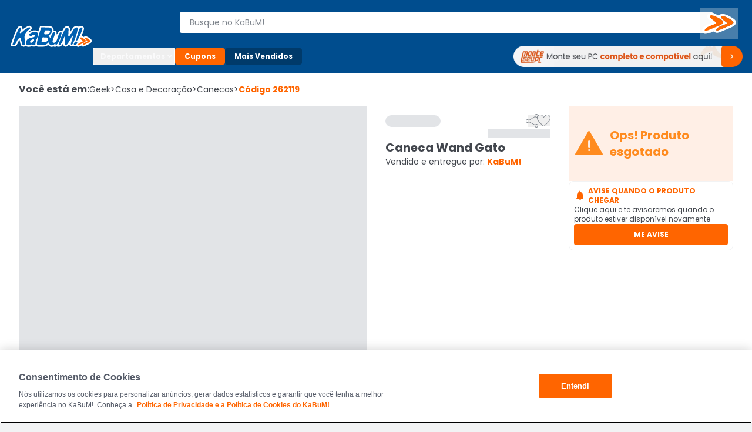

--- FILE ---
content_type: text/html; charset=utf-8
request_url: https://www.kabum.com.br/produto/262119/caneca-wand-gato
body_size: 15714
content:
<!DOCTYPE html><html lang="pt-br"><head><link rel="preload" as="style" href="https://static.kabum.com.br/conteudo/temas/001/header2.0/banner_monte_seu_pc.png" fetchPriority="high"/><meta charSet="utf-8"/><meta name="viewport" content="width=device-width, initial-scale=1.0"/><title>Caneca Wand Gato</title><meta name="title" content="Caneca Wand Gato"/><meta name="description" content="Material: Cerâmicabr Impresso em alta definiçobr  No sai ao lavarbr  Pode ser levado ao microondas e lavalouçasbr  Capacidade: 325 mlbr br Obs: As"/><meta property="og:url" content="false"/><meta property="og:type" content="website"/><meta property="og:title" content="Caneca Wand Gato"/><meta property="og:description" content="Material: Cerâmicabr Impresso em alta definiçobr  No sai ao lavarbr  Pode ser levado ao microondas e lavalouçasbr  Capacidade: 325 mlbr br Obs: As"/><meta property="og:image" content="https://images.kabum.com.br/produtos/fotos/sync_mirakl/262119/medium/Caneca-Wand-Gato_1740571999.jpg"/><meta name="twitter:card" content="summary_large_image"/><meta property="twitter:domain" content="www.kabum.com.br"/><meta name="twitter:url" content="false"/><meta name="twitter:title" content="Caneca Wand Gato"/><meta name="twitter:description" content="Material: Cerâmicabr Impresso em alta definiçobr  No sai ao lavarbr  Pode ser levado ao microondas e lavalouçasbr  Capacidade: 325 mlbr br Obs: As"/><meta name="twitter:site" content="@kabumcombr"/><meta name="twitter:image" content="https://images.kabum.com.br/produtos/fotos/sync_mirakl/262119/medium/Caneca-Wand-Gato_1740571999.jpg"/><link rel="canonical" href="https://www.kabum.com.br/produto/262119/caneca-wand-gato"/><script type="application/ld+json">{
  "@context": "https://schema.org",
  "@type": "Product",
  "@id": "https://www.kabum.com.br/produto/262119",
  "name": "Caneca Wand Gato",
  "image": "https://images9.kabum.com.br/produtos/fotos/sync_mirakl/262119/large/Caneca-Wand-Gato_1740571999.jpg",
  "description": "Material: Cerâmica-Impressão em alta definição- Não sai ao lavar- Pode ser levado ao micro-ondas e lava-louças.- Capacidade: 325 mlObs.: As cores podem sofrer variações de acordo com o tipo, configuração e resolução do seu monitor.",
  "sku": "262119",
  "brand": {
    "@type": "Brand",
    "name": "Outros"
  },
  "offers": {
    "@type": "Offer",
    "url": "https://www.kabum.com.br/produto/262119/caneca-wand-gato",
    "priceCurrency": "BRL",
    "price": 22.88,
    "availability": "https://schema.org/OutOfStock"
  }
}</script><meta name="next-head-count" content="20"/><link rel="preconnect" href="https://dev.visualwebsiteoptimizer.com"/><link rel="preconnect" href="https://themes.kabum.com.br"/><link rel="dns-prefetch" href="https://themes.kabum.com.br"/><link rel="preconnect" href="https://static.kabum.com.br"/><link rel="dns-prefetch" href="https://static.kabum.com.br"/><link rel="shortcut icon" href="https://static.kabum.com.br/conteudo/favicon/favicon.ico"/><meta charSet="utf-8"/><meta http-equiv="Content-Type" content="text/html"/><meta name="language" content="pt-br"/><meta name="resource-type" content="document"/><meta name="revisit-after" content="1"/><meta name="distribution" content="Global"/><meta name="rating" content="General"/><meta name="author" content="KaBuM! | Maior E-commerce de Tecnologia e Games da América Latina"/><meta name="keywords" content="kabum, kabum loja, loja online, kabum referencias, kabum opinioes, kabum alguem ja comprou, kabum é boa, kabum seguro, kabum é confiavel, kabum.com.br, www.kabum.com.br, informatica, loja on-line, hardware"/><meta name="msvalidate.01" content="7869C68B5FA3025DA1BC53D472E4E66F"/><meta name="theme-color" content="#0060b1ff"/><meta name="apple-mobile-web-app-status-bar-style" content="#0060b1ff"/><link rel="preload" href="/core/_next/static/media/eafabf029ad39a43-s.p.woff2" as="font" type="font/woff2" crossorigin="anonymous" data-next-font="size-adjust"/><link rel="preload" href="/core/_next/static/media/8888a3826f4a3af4-s.p.woff2" as="font" type="font/woff2" crossorigin="anonymous" data-next-font="size-adjust"/><link rel="preload" href="/core/_next/static/media/0484562807a97172-s.p.woff2" as="font" type="font/woff2" crossorigin="anonymous" data-next-font="size-adjust"/><link rel="preload" href="/core/_next/static/media/b957ea75a84b6ea7-s.p.woff2" as="font" type="font/woff2" crossorigin="anonymous" data-next-font="size-adjust"/><link rel="preload" href="/core/_next/static/media/7db6c35d839a711c-s.p.woff2" as="font" type="font/woff2" crossorigin="anonymous" data-next-font="size-adjust"/><script id="vwoCode" data-nscript="beforeInteractive">window._vwo_code || (function() {
              var account_id=833870,
              version=2.0,
              settings_tolerance=2000,
              hide_element='body',
              hide_element_style = 'opacity:0 !important;filter:alpha(opacity=0) !important;background:none !important',
              /* DO NOT EDIT BELOW THIS LINE */
              f=false,w=window,d=document,v=d.querySelector('#vwoCode'),cK='_vwo_'+account_id+'_settings',cc={};try{var c=JSON.parse(localStorage.getItem('_vwo_'+account_id+'_config'));cc=c&&typeof c==='object'?c:{}}catch(e){}var stT=cc.stT==='session'?w.sessionStorage:w.localStorage;code={use_existing_jquery:function(){return typeof use_existing_jquery!=='undefined'?use_existing_jquery:undefined},library_tolerance:function(){return typeof library_tolerance!=='undefined'?library_tolerance:undefined},settings_tolerance:function(){return cc.sT||settings_tolerance},hide_element_style:function(){return'{'+(cc.hES||hide_element_style)+'}'},hide_element:function(){return typeof cc.hE==='string'?cc.hE:hide_element},getVersion:function(){return version},finish:function(){if(!f){f=true;var e=d.getElementById('_vis_opt_path_hides');if(e)e.parentNode.removeChild(e)}},finished:function(){return f},load:function(e){var t=this.getSettings(),n=d.createElement('script'),i=this;if(t){n.textContent=t;d.getElementsByTagName('head')[0].appendChild(n);if(!w.VWO||VWO.caE){stT.removeItem(cK);i.load(e)}}else{n.fetchPriority='high';n.src=e;n.type='text/javascript';n.onerror=function(){_vwo_code.finish()};d.getElementsByTagName('head')[0].appendChild(n)}},getSettings:function(){try{var e=stT.getItem(cK);if(!e){return}e=JSON.parse(e);if(Date.now()>e.e){stT.removeItem(cK);return}return e.s}catch(e){return}},init:function(){if(d.URL.indexOf('__vwo_disable__')>-1)return;var e=this.settings_tolerance();w._vwo_settings_timer=setTimeout(function(){_vwo_code.finish();stT.removeItem(cK)},e);var t=d.currentScript,n=d.createElement('style'),i=this.hide_element(),r=t&&!t.async&&i?i+this.hide_element_style():'',c=d.getElementsByTagName('head')[0];n.setAttribute('id','_vis_opt_path_hides');v&&n.setAttribute('nonce',v.nonce);n.setAttribute('type','text/css');if(n.styleSheet)n.styleSheet.cssText=r;else n.appendChild(d.createTextNode(r));c.appendChild(n);this.load('https://dev.visualwebsiteoptimizer.com/j.php?a='+account_id+'&u='+encodeURIComponent(d.URL)+'&vn='+version)}};w._vwo_code=code;code.init();})();</script><script id="gtm-datalayer" data-nscript="beforeInteractive">window.dataLayer = window.dataLayer || []</script><link rel="preload" href="/core/_next/static/css/c3cad44336a8cbae.css" as="style"/><link rel="stylesheet" href="/core/_next/static/css/c3cad44336a8cbae.css" data-n-g=""/><link rel="preload" href="/core/_next/static/css/4d6b1e618289a039.css" as="style"/><link rel="stylesheet" href="/core/_next/static/css/4d6b1e618289a039.css" data-n-p=""/><noscript data-n-css=""></noscript><script defer="" nomodule="" src="/core/_next/static/chunks/polyfills-42372ed130431b0a.js"></script><script src="/core/_next/static/chunks/webpack-c8ce3cc49e36da3b.js" defer=""></script><script src="/core/_next/static/chunks/framework-170ad79b54905cef.js" defer=""></script><script src="/core/_next/static/chunks/main-1b6a398cea2f0fa2.js" defer=""></script><script src="/core/_next/static/chunks/pages/_app-a03e951b39ed28d1.js" defer=""></script><script src="/core/_next/static/chunks/9332-4bfc11df2a7dc50c.js" defer=""></script><script src="/core/_next/static/chunks/5675-9951c62ea536cd03.js" defer=""></script><script src="/core/_next/static/chunks/1801-44bda867d5944668.js" defer=""></script><script src="/core/_next/static/chunks/5514-9284a1e168e12f85.js" defer=""></script><script src="/core/_next/static/chunks/1824-d3fa1203542448ea.js" defer=""></script><script src="/core/_next/static/chunks/474-3fbea47711f8b2f4.js" defer=""></script><script src="/core/_next/static/chunks/pages/produto/%5B...slug%5D-f846a10208d855be.js" defer=""></script><script src="/core/_next/static/AvG4WaAfAjqT7xlcTxHbz/_buildManifest.js" defer=""></script><script src="/core/_next/static/AvG4WaAfAjqT7xlcTxHbz/_ssgManifest.js" defer=""></script><style data-styled="" data-styled-version="5.3.1">.esSgGS{background-color:#ffffffff;color:#004d8eff;border:2px solid #4d90c8ff;padding:0.5rem 1rem;font-size:1rem;line-height:1.5rem;font-weight:400;position:absolute;left:-62.4375rem;top:auto;overflow:hidden;height:0.0625rem;z-index:-999;outline:none;font-family:Arial,sans-serif !important;}/*!sc*/
.esSgGS:focus,.esSgGS:active{left:0rem;top:0rem;height:auto;overflow:auto;z-index:9999;}/*!sc*/
@media (min-width:600px){.esSgGS{font-size:1.25rem;line-height:1.875rem;font-weight:400;padding:0.625rem 1.625rem;}.esSgGS:focus,.esSgGS:active{left:3.75rem;top:1.875rem;}}/*!sc*/
data-styled.g1[id="sc-bdfBQB"]{content:"esSgGS,"}/*!sc*/
#__next,#font-container{display:-webkit-box;display:-webkit-flex;display:-ms-flexbox;display:flex;-webkit-flex-direction:column;-ms-flex-direction:column;flex-direction:column;-webkit-box-pack:justify;-webkit-justify-content:space-between;-ms-flex-pack:justify;justify-content:space-between;min-height:100vh;}/*!sc*/
body,html{padding:0px !important;-webkit-scroll-behavior:smooth;-moz-scroll-behavior:smooth;-ms-scroll-behavior:smooth;scroll-behavior:smooth;}/*!sc*/
body input::-webkit-outer-spin-button,html input::-webkit-outer-spin-button,body input::-webkit-inner-spin-button,html input::-webkit-inner-spin-button{-webkit-appearance:none;margin:0;}/*!sc*/
body input[type=number],html input[type=number]{-moz-appearance:textfield;}/*!sc*/
main{-webkit-transition:all 250ms linear;transition:all 250ms linear;}/*!sc*/
:root{--background-principal:#F2F3F4;--text-grey:#42464D;--text-grey-mid:#565C69;--text-grey-weak:#7F858D;--filter-text:#3F3B3B;--orange-strong:#E35214;--orange-text:#FC6B0F;--orange-weak:#FF6500;--white:#FFFFFF;--white-weak:#F5F5F5;--blue:#0060b1;--green:#2DC26E;--green-text:#1F9050;--red:#E72626;--grey-trash-icon:#B6BBC2;--grey-line:#DEE0E4;}/*!sc*/
body{background:var(--background-principal);}/*!sc*/
button,a{cursor:pointer;}/*!sc*/
*{margin:0;padding:0;border:none;list-style:none;box-sizing:border-box;font-family:inherit;font-size:16px;}/*!sc*/
#seloEconfy img.compreConfieImg{height:60px !important;width:57px !important;}/*!sc*/
.svelte-1tbswcw{font-size:12px;}/*!sc*/
.ReactModal__Overlay--after-open{z-index:9999 !important;}/*!sc*/
.btn-loading{position:relative;}/*!sc*/
.btn-loading:before{content:"";width:22px;height:22px;background:transparent;border:2px solid #ffffff55;border-top-color:#fff;border-radius:50%;margin-right:0.5rem;-webkit-animation:spin 0.6s linear infinite;animation:spin 0.6s linear infinite;}/*!sc*/
.btn-loading.btn-sh:disabled{cursor:not-allowed;}/*!sc*/
.btn-loading svg{display:none;}/*!sc*/
data-styled.g145[id="sc-global-hPSbvJ1"]{content:"sc-global-hPSbvJ1,"}/*!sc*/
.fNcwzE{width:100%;display:-webkit-box;display:-webkit-flex;display:-ms-flexbox;display:flex;-webkit-flex-direction:column;-ms-flex-direction:column;flex-direction:column;gap:0.5rem;margin-top:0.5rem;}/*!sc*/
@media (min-width:600px){.fNcwzE{gap:1rem;margin-top:1rem;}}/*!sc*/
@media (min-width:1024px){.fNcwzE{gap:2rem;margin-top:2rem;}}/*!sc*/
.fNcwzE > section{width:100%;background-color:#ffffffff;}/*!sc*/
data-styled.g186[id="sc-75806410-2"]{content:"fNcwzE,"}/*!sc*/
.bkkRJp{display:-webkit-box;display:-webkit-flex;display:-ms-flexbox;display:flex;-webkit-flex-direction:column;-ms-flex-direction:column;flex-direction:column;-webkit-align-items:center;-webkit-box-align:center;-ms-flex-align:center;align-items:center;width:100%;}/*!sc*/
data-styled.g222[id="sc-a2725cb0-0"]{content:"bkkRJp,"}/*!sc*/
.gAgogq{width:100%;padding:2rem 0;}/*!sc*/
data-styled.g223[id="sc-a2725cb0-1"]{content:"gAgogq,"}/*!sc*/
.fKlgSD{display:-webkit-box;display:-webkit-flex;display:-ms-flexbox;display:flex;-webkit-box-pack:start;-webkit-justify-content:start;-ms-flex-pack:start;justify-content:start;-webkit-flex-direction:column;-ms-flex-direction:column;flex-direction:column;}/*!sc*/
data-styled.g224[id="sc-a2725cb0-2"]{content:"fKlgSD,"}/*!sc*/
.hDDvDf{width:100%;height:1rem;}/*!sc*/
data-styled.g225[id="sc-a2725cb0-3"]{content:"hDDvDf,"}/*!sc*/
.Edodq{overflow:hidden;display:-webkit-box;display:-webkit-flex;display:-ms-flexbox;display:flex;-webkit-align-items:center;-webkit-box-align:center;-ms-flex-align:center;align-items:center;-webkit-box-pack:start;-webkit-justify-content:flex-start;-ms-flex-pack:start;justify-content:flex-start;}/*!sc*/
.Edodq > span{display:grid;grid-template-columns:repeat(5,13.375rem);gap:1.5rem;margin-top:2rem;}/*!sc*/
data-styled.g226[id="sc-a2725cb0-4"]{content:"Edodq,"}/*!sc*/
</style></head><body><noscript><iframe title="Google Tag Manager" src="https://www.googletagmanager.com/ns.html?id=GTM-W3L5TR8" height="0" width="0" style="display:none;visibility:hidden"></iframe></noscript><div id="__next"><div id="font-container" class="__className_d0ca09" style="display:unset"><a href="#main-content" class="sc-bdfBQB esSgGS">Ir para o contéudo principal</a><a href="#footer" class="sc-bdfBQB esSgGS">Ir para o rodapé</a><div id="header-container" style="display:unset"><div id="div-trigger-scroll"></div><header class="w-full sticky top-0 left-0 right-0 z-[9999] bg-primary-600 undefined"><div class="w-full mx-auto py-2 px-8 flex flex-col gap-2 max-w-[1920px] desktop:py-4 desktop:px-16 desktop:flex-row desktop:items-center desktop:gap-20 bg-primary-600"><div class="w-full items-center grid gap-4 grid-rows-[1fr] grid-cols-[1fr,auto,1fr] desktop:grid-cols-[0fr,1fr,0fr] desktop:w-[142px] desktop:min-w-[142px] desktop:gap-0"><div class="desktop:hidden flex items-center gap-4 mt-6"><button type="button"><span class="material-symbols text-3xl text-black-300 cursor-pointer" translate="no" id="menuHamburguer" title="Menu" aria-hidden="true"></span></button></div><div class="w-full desktop:w-[142px]"><a href="/" aria-label="Página inicial KaBuM!" class="w-[106px] desktop:w-full desktop:h-max cursor-pointer" id="logoKabumHeader"><img class="w-[106px] desktop:w-full" src="https://static.kabum.com.br/conteudo/icons/logo.svg" alt="Logo Kabum"/></a></div><div class="desktop:hidden flex items-center justify-end mr-12"><button type="button" class="flex justify-center items-center size-[2.25rem]" aria-label="Abrir opções de acessibilidade" aria-haspopup="dialog" aria-expanded="false" aria-controls="radix-:Rf6id6:" data-state="closed"><span class="material-symbols text-2xl text-white-500" translate="no" aria-hidden="true" title="Acessibilidade"></span></button><a id="linkCarrinhoHeaderMobile" title="Carrinho" href="/carrinho" class="flex items-center justify-center w-32 h-32"><span class="material-symbols text-2xl text-white-500" style="font-variation-settings:&quot;FILL&quot; 1" translate="no" aria-hidden="true"></span></a></div></div><div class="w-full"><div class="flex gap-16"><div class="flex flex-col desktopLarge:gap-4 desktop:gap-6 desktop:flex-row-reverse desktop:items-center desktop:justify-end w-full"><div class="flex w-full p-8"><div class="hidden w-40"><button type="button"><span class="material-symbols text-3xl text-black-300 cursor-pointer" translate="no" id="menuHamburguer" title="Menu" aria-hidden="true"></span></button></div><div class="w-full desktop:my-8"><form action="/busca" method="GET"><div class="relative mb-2 w-full desktop:w-[calc(100%-2rem)] desktop:mb-0 desktopLarge:pl-4"><label for="inputBusca"><span class="sr-only">Buscar produtos</span><div class="relative"><span class="material-symbols absolute z-20 text-lg text-black-600 left-8 top-1/2 -translate-y-1/2 desktop:!hidden" translate="no" aria-hidden="true"></span><input aria-activedescendant="" aria-autocomplete="list" aria-controls="downshift-:R2aqid6:-menu" aria-expanded="false" aria-labelledby="downshift-:R2aqid6:-label" autoComplete="off" id="inputBusca" role="combobox" data-testid="searchbar-search-input" class="w-full h-[2.25rem] py-12 pl-32 pr-32 desktop:pr-64 desktop:pl-16 bg-white-500 text-black-800 rounded-4 text-sm
                 placeholder:text-black-600 desktop:rounded-l-4 desktop:rounded-r-24 border z-10
                   border-solid border-white-500 focus:border-secondary-500 outline-none relative" placeholder="Busque no KaBuM!" name="query" value=""/></div></label><div class="absolute top-0 right-0 size-[2.25rem] z-20 flex items-center w-max"><button class="relative size-[2.25rem] disabled:cursor-not-allowed hidden
                 desktop:size-max desktop:-right-32 desktop:top-[1px] desktop:block" type="submit" disabled="" data-testid="buttonBuscaKabum"><span class="sr-only">Buscar</span><svg width="64" height="53" viewBox="0 0 64 53" fill="none" xmlns="http://www.w3.org/2000/svg"><path fill-rule="evenodd" clip-rule="evenodd" d="M19.364 13.0956C19.4808 13.0956 19.5992 13.097 19.7224 13.0996C24.044 13.2586 34.6072 19.3026 37.68 22.0063C43.3456 26.9373 30.3816 31.3111 26.0608 33.1396C22.892 34.4122 14.3448 38.2289 9.64 39.7401C9.272 39.8487 8.9472 39.9044 8.6696 39.9044C7.932 39.9044 7.5272 39.5155 7.5272 38.7066C7.1432 31.3906 30.3824 28.4478 26.5408 25.1876C25.2112 23.536 8.8584 13.097 19.36 13.0963H19.364M38.1832 14.4471C38.2992 14.4471 38.4208 14.4485 38.544 14.4511C42.4816 14.5306 52.276 20.1771 55.1568 22.7218C60.4384 27.2546 48.4344 31.3104 44.4016 32.9011C41.5208 34.1737 33.5504 37.6724 29.2288 39.0246C28.876 39.1365 28.5704 39.1922 28.3096 39.1922C27.6472 39.1922 27.2808 38.8351 27.212 38.1501C26.924 31.3906 48.3384 28.6074 44.8816 25.5851C43.648 24.0918 28.5368 14.4478 38.1832 14.4478M19.364 9.45322H19.36C17.788 9.45322 16.488 9.6301 15.3856 9.99249C13.7296 10.5371 12.4832 11.5388 11.8752 12.8121C11.1736 14.2822 11.3544 15.9066 12.412 17.6417C12.9792 18.5719 13.8192 19.5742 14.9808 20.7071C16.7296 22.4124 18.9616 24.164 20.6792 25.4976C19.9384 25.7951 19.1152 26.1105 18.26 26.4371C15.252 27.5872 11.8424 28.8903 9.0424 30.5512C4.9904 32.9554 3.0016 35.7273 3.1288 38.7914C3.1528 40.3045 3.8304 41.3142 4.4 41.8978C5.4224 42.9459 6.9784 43.5468 8.6696 43.5468C9.4504 43.5468 10.2744 43.4203 11.1184 43.1705L11.1744 43.1539L11.2296 43.136C14.4 42.1178 19.0384 40.1886 22.844 38.5774C23.1624 41.0902 25.3912 42.8339 28.3104 42.8339C29.1104 42.8339 29.9472 42.6968 30.7984 42.4272C33.9408 41.4427 39.1832 39.3326 46.3808 36.1553C46.6472 36.0506 46.9544 35.9333 47.304 35.7995C49.1632 35.0873 51.9736 34.0101 54.4424 32.6798C58.1528 30.6804 60.2144 28.5657 60.7448 26.2158C60.9944 25.1121 60.8912 24.013 60.4392 22.9483C60.0256 21.9745 59.3208 21.0543 58.3456 20.2122C56.5896 18.6679 53.1656 16.4638 49.6088 14.5896C47.6648 13.5654 45.8592 12.7319 44.2408 12.1132C42.0328 11.2685 40.2056 10.8425 38.6552 10.8107C38.4968 10.8074 38.3376 10.8054 38.184 10.8054C36.6968 10.8054 35.4616 10.9743 34.4072 11.3221C33.0824 11.7587 32.0264 12.4974 31.3632 13.4388C29.3424 12.3854 27.4608 11.5229 25.768 10.8743C23.4448 9.98322 21.5312 9.52145 19.9184 9.46183L19.8768 9.4605H19.8352C19.6728 9.45587 19.5184 9.45454 19.364 9.45454V9.45322Z" fill="white"></path><path fill-rule="evenodd" clip-rule="evenodd" d="M37.68 22.0063C34.6072 19.3026 24.044 13.2586 19.7224 13.0996C19.5992 13.097 19.4808 13.0956 19.364 13.0956H19.36C8.8584 13.097 25.2112 23.536 26.5408 25.1869C30.3816 28.4477 7.1432 31.3899 7.5272 38.7059C7.5272 39.5148 7.9328 39.9037 8.6696 39.9037C8.9472 39.9037 9.272 39.8487 9.64 39.7394C14.3456 38.2282 22.892 34.4116 26.0608 33.1389C30.3824 31.3097 43.3464 26.9359 37.68 22.0056V22.0063ZM55.1568 22.7224C52.276 20.1778 42.4808 14.5313 38.544 14.4518C38.4208 14.4491 38.2992 14.4478 38.1832 14.4478C28.5376 14.4478 43.6488 24.0925 44.8816 25.5851C48.3384 28.6067 26.924 31.3906 27.212 38.1501C27.2808 38.8351 27.6464 39.1922 28.3096 39.1922C28.5704 39.1922 28.8768 39.1372 29.2288 39.0246C33.5504 37.6724 41.5208 34.1737 44.4016 32.9011C48.4352 31.3104 60.4384 27.2546 55.1568 22.7218V22.7224Z" fill="#FF6900"></path></svg></button></div></div></form></div><div class="hidden w-40"><a title="Carrinho" href="/carrinho" class="flex items-center justify-center w-32 h-32"><span class="material-symbols text-2xl text-white-500" style="font-variation-settings:&quot;FILL&quot; 1" translate="no" aria-hidden="true"></span></a></div></div><div class="flex w-full shrink-0 desktop:z-10 desktop:h-64 desktop:w-[140px]"><div style="opacity:0"><button id="buttonAddressHeader" type="button" class="flex desktop:max-w-[128px] items-center cursor-pointer" aria-label="Abrir caixa para digitar cep"><div class="flex items-center cursor-pointer desktop:w-[128px]"><span class="material-symbols text-lg text-white-500 desktop:text-2xl mr-4" translate="no" aria-hidden="true"></span><div class="flex desktop:flex-col desktop:text-left"><span class="text-xs mr-4 font-semibold text-white-500 desktop:mr-0">Enviar para:</span><span class="max-w-[96px] text-xs font-normal text-white-500 underline truncate">Digite o CEP</span></div></div></button></div></div></div></div><div class="hidden w-full desktop:block relative"><div class="flex gap-8 my-6 items-center"><div class="[&amp;_span]:rotate-0 [&amp;_span]:duration-300" aria-label="Botão do menu (Departamentos)"><button type="button" id="radix-:Rdaid6:" aria-haspopup="menu" aria-expanded="false" data-state="closed"><div class="flex items-center gap-6 px-12 py-6 whitespace-nowrap text-black-300 text-xs font-bold border-1 border-solid border-white-500 rounded-4 cursor-pointer desktop:w-[140px]">Departamentos <span class="material-symbols text-base text-black-300 font-semibold" translate="no" aria-hidden="true"></span></div></button></div><a aria-label="Botão do menu (Cupons)" class="whitespace-nowrap text-white-500 text-xs rounded-4 cursor-pointer font-bold bg-secondary-500 px-16 py-6 hover:bg-secondary-400" href="/hotsite/cupons" target="_self">Cupons</a><a aria-label="Botão do menu (Mais Vendidos)" class="whitespace-nowrap text-white-500 text-xs rounded-4 cursor-pointer hover:bg-primary-400 font-bold bg-primary-700 px-16 py-6" href="/promocao/maisvendidos" target="_self">Mais Vendidos</a><div class="grid grid-cols-1 grid-rows-[0,100%] w-full"><div class="flex overflow-hidden"></div><div class="flex"></div></div><a id="monteoseupcMenuSuperior" href="/monte-seu-pc" class="min-w-[390px] w-[390px]"><img src="https://static.kabum.com.br/conteudo/temas/001/header2.0/banner_monte_seu_pc.png" alt="banner_monte_seu_pc" width="100%"/></a></div></div></div></div></header><div class="relative desktop:hidden z-30"><div class="w-full fixed top-[var(--top-distance)] left-0 bg-primary-600 z-[99999]" style="height:0px;opacity:0"><div class="h-full flex flex-col gap-12 py-8 px-16"><div class="flex items-center gap-8"><div class="flex" id="blocoAvatarUsuario"><figure class="flex items-center justify-center rounded-full h-[36px] w-[36px] border-2 border-solid [&amp;&gt;img]:w-full [&amp;&gt;svg]:w-full border-primary-300"><span class="material-symbols text-white-500 text-3xl" style="font-variation-settings:&quot;FILL&quot; 1" translate="no"></span></figure></div><button type="button" class="text-white-500 text-base font-semibold no-underline truncate overflow-hidden whitespace-nowrap">Olá. Acesse sua conta</button></div><ul class="flex flex-col pr-16 overflow-y-auto scrollbar-w-4 scrollbar-color-black-550 scrollbar-bg-primary-400"><li class="rounded-4 cursor-pointer bg-primary-700"><button class="flex items-center p-12 "><span class="material-symbols text-[20px] text-white-500 pr-12" translate="no" aria-hidden="true"></span><span class="text-sm text-white-500">Departamentos</span></button></li><li><a href="/promocao/maisvendidos" class="flex items-center gap-16 hover:brightness-95 p-12 [&amp;_span]:text-sm [&amp;_span]:text-white-500"><span class="material-symbols text-[20px] text-white-500" style="font-variation-settings:&quot;FILL&quot; 1" translate="no" aria-hidden="true"></span><span>Mais Vendidos</span></a></li><li><button type="button" class="flex items-center gap-16 hover:brightness-95 p-12 [&amp;_span]:text-sm [&amp;_span]:text-white-500"><span class="material-symbols text-[20px] text-white-500" translate="no" aria-hidden="true"></span><span class="text-sm text-white-500">Ativar tradutor em libras</span></button></li><hr class="bg-black-300 bg-opacity-30 my-12 p-[.5px] border-t-0"/><hr class="bg-black-300 bg-opacity-30 my-12 p-[.5px] border-t-0"/><hr class="bg-black-300 bg-opacity-30 my-12 p-[.5px] border-t-0"/><hr class="bg-black-300 bg-opacity-30 my-12 p-[.5px] border-t-0"/></ul><div class="flex flex-col gap-8"><button class="group relative border border-solid border-transparent flex min-w-[36px] items-center justify-center overflow-x-hidden rounded-4 px-16 py-8 uppercase aria-disabled:pointer-events-none hover:bg-secondary-600 active:bg-secondary disabled:bg-black-550 h-[2.25rem] w-full bg-secondary-500 font-bold text-sm" aria-disabled="false"><span class="flex items-center gap-4 text-white text-xs flex-row">ENTRE</span></button><button class="group relative border border-solid border-transparent flex min-w-[36px] items-center justify-center overflow-x-hidden rounded-4 py-8 uppercase aria-disabled:pointer-events-none bg-transparent px-0 hover:bg-transparent active:bg-transparent disabled:border-transparent disabled:bg-transparent disabled:text-black-550 h-[2.25rem] w-full font-bold text-sm" aria-disabled="false"><span class="flex items-center gap-4 group-disabled:text-black-550 group-disabled:no-underline text-xs flex-row text-black-300 group-hover:text-secondary-400 group-active:text-black-300">CADASTRE-SE</span></button></div></div></div></div></div><div id="main-content" class="min-h-[70vh]"><div class="flex flex-col gap-8 tablet:gap-16 desktop:gap-32 bg-white"><div class="container-lg relative"><nav class="w-full overflow-auto mt-16" aria-label="Breadcrumb"><ol class="flex items-center gap-4 min-w-full w-max text-black-800"><li class="text-xs desktop:text-base font-semibold desktop:font-bold desktop:leading-6">Você está em:</li><li><a href="/geek" class="flex items-center gap-4 text-xs desktop:text-sm hover:text-secondary-500">Geek<span aria-hidden="true" class="text-xs desktop:text-sm"> &gt;</span></a></li><li><a href="/geek/-casa-e-decoracao" class="flex items-center gap-4 text-xs desktop:text-sm hover:text-secondary-500"> Casa e Decoração<span aria-hidden="true" class="text-xs desktop:text-sm"> &gt;</span></a></li><li><a href="/geek/-casa-e-decoracao/canecas" class="flex items-center gap-4 text-xs desktop:text-sm hover:text-secondary-500">Canecas<span aria-hidden="true" class="text-xs desktop:text-sm"> &gt;</span></a></li><li class="text-xs desktop:text-sm font-bold text-secondary-500" aria-current="page">Código <!-- -->262119</li></ol></nav><div class="grid grid-cols-4 tablet:grid-cols-6 desktop:grid-cols-12 gap-16 desktop:gap-32 mt-16"><div class="flex flex-col col-span-4 tablet:col-span-6 gap-32 order-2 desktop:order-1 "><div class="desktop:relative"><div class="w-full"><div class="flex w-full h-[678px] desktop:h-[614px] justify-center hover:cursor-zoom-in"><div class="swiper"><div class="swiper-wrapper"><div class="swiper-slide"><div style="width:614px;height:614px" class="w-full h-full justify-self-center m-auto desktop:m-0 bg-black-500 animate-pulse"></div></div><div class="swiper-slide"><div style="width:614px;height:614px" class="w-full h-full justify-self-center m-auto desktop:m-0 bg-black-500 animate-pulse"></div></div><div class="swiper-slide"><div style="width:614px;height:614px" class="w-full h-full justify-self-center m-auto desktop:m-0 bg-black-500 animate-pulse"></div></div><div class="swiper-slide"><div style="width:614px;height:614px" class="w-full h-full justify-self-center m-auto desktop:m-0 bg-black-500 animate-pulse"></div></div></div></div></div><div class="flex flex-1 justify-center w-full gap-32 mt-16 mb-32"><button type="button" class="carousel-prev flex items-center justify-center size-[26px] bg-white border-solid border-black-300 rounded-full [&amp;_span]:text-base [&amp;_span]:inherit text-secondary-500 [&amp;.swiper-button-disabled]:text-black-550 shadow-[0_0_1px_0_rgba(40,41,61,0.04),_0_2px_4px_0_rgba(96,97,112,0.16)]"><span class="material-symbols " translate="no"></span></button><button type="button" class="carousel-next flex items-center justify-center size-[26px] bg-white border-solid border-black-300 rounded-full [&amp;_span]:text-base [&amp;_span]:inherit text-secondary-500 [&amp;.swiper-button-disabled]:text-black-550 shadow-[0_0_1px_0_rgba(40,41,61,0.04),_0_2px_4px_0_rgba(96,97,112,0.16)]"><span class="material-symbols " translate="no"></span></button></div></div><div class="hidden tablet:flex justify-center h-[80px] w-full gap-16"><div class="flex flex-1 basis-80 !shrink max-w-80 border border-solid border-black-400" style="border-color:#ff6500"><button type="button" class="flex h-full w-full items-center p-4 relative"><div style="width:80px;height:80px" class="w-full h-full justify-self-center m-auto desktop:m-0 bg-black-500 animate-pulse"></div></button></div><div class="flex flex-1 basis-80 !shrink max-w-80 border border-solid border-black-400" style="border-color:#f2f3f4"><button type="button" class="flex h-full w-full items-center p-4 relative"><div style="width:80px;height:80px" class="w-full h-full justify-self-center m-auto desktop:m-0 bg-black-500 animate-pulse"></div></button></div><div class="flex flex-1 basis-80 !shrink max-w-80 border border-solid border-black-400" style="border-color:#f2f3f4"><button type="button" class="flex h-full w-full items-center p-4 relative"><div style="width:80px;height:80px" class="w-full h-full justify-self-center m-auto desktop:m-0 bg-black-500 animate-pulse"></div></button></div><div class="flex flex-1 basis-80 !shrink max-w-80 border border-solid border-black-400" style="border-color:#f2f3f4"><button type="button" class="flex h-full w-full items-center p-4 relative"><div style="width:80px;height:80px" class="w-full h-full justify-self-center m-auto desktop:m-0 bg-black-500 animate-pulse"></div></button></div></div></div></div><div class="col-span-4 tablet:col-span-6 desktop:col-span-3 desktop:mt-16 order-1 desktop:order-2"><div class="flex flex-col gap-8 desktop:gap-16 desktop:top-[88px] desktop:z-10 desktop:sticky"><div class="flex items-center justify-between gap-16"><div class="flex gap-4"><div class="h-[20px] w-[94px] animate-pulse bg-black-500 rounded-full"></div></div><div class="flex items-center gap-16"><button id="button-open-modal-share" type="button" class="flex"><span class="material-symbols w-[18px] h-[20px] !flex items-center justify-center text-[32px] !leading-6 text-black-600 font-thin" translate="no"></span></button><button type="button" class="flex"><span class="material-symbols w-[20px] h-[17.68px] !flex items-center justify-center text-[32px] !leading-6 text-black-600 font-thin" translate="no"></span></button></div></div><div class="flex items-center justify-between"><img src="https://images2.kabum.com.br/produtos/fabricantes/logo-nulo.jpg" alt="Outros" style="width:auto;height:21px" width="0" height="21"/><div class="h-16 w-[105px] animate-pulse bg-black-500"></div></div><h1 class="text-sm desktop:text-xl text-black-800 font-bold desktop:font-bold">Caneca Wand Gato</h1><div class="flex flex-wrap items-center"><span class="text-xs text-black-800 whitespace-nowrap tablet:text-sm">Vendido e entregue por: </span><b class="text-xs text-secondary-500 text-left tablet:text-sm">KaBuM!</b></div><div class="hidden desktop:block"></div></div></div><div class="flex flex-col col-span-4 tablet:col-span-6 desktop:col-span-3 order-3 desktop:top-[88px] desktop:z-[9] h-fit gap-16 desktop:sticky"><div class="flex flex-col bg-secondary-100 py-[36px] px-8 items-center"><div class="flex items-center"><span class="material-symbols text-secondary-400 text-[54px] mr-8" style="font-variation-settings:&quot;FILL&quot; 1" translate="no"></span><div class="flex flex-col gap-4"><span class=" text-secondary-400 text-xl font-bold">Ops! Produto esgotado</span></div></div></div><div><div class="flex flex-col p-8 rounded-8 border-solid border border-black-400 gap-12"><div class="flex items-center"><span class="material-symbols text-secondary-500 text-[20px] mr-4" style="font-variation-settings:&quot;FILL&quot; 1" translate="no"></span><span class="text-secondary-500 text-xs font-bold">AVISE QUANDO O PRODUTO CHEGAR</span></div><span class="text-black-800 text-xs font-normal">Clique aqui e te avisaremos quando o produto estiver disponível novamente</span><button class="group relative border border-solid border-transparent flex min-w-[36px] items-center justify-center overflow-x-hidden rounded-4 px-16 py-8 font-bold uppercase aria-disabled:pointer-events-none bg-secondary hover:bg-secondary-600 active:bg-secondary disabled:bg-black-550 [&amp;&gt;span]:text-xs w-full h-[36px]" aria-disabled="false"><span class="flex items-center gap-4 text-white text-xs flex-row">Me avise</span></button></div></div><div class="block desktop:hidden"></div></div><div class="col-span-4 tablet:col-span-6 desktop:col-span-9 order-4 space-y-24"><div class="flex flex-col w-full my-16 gap-16"><div class="h-[32px] max-w-[235px] animate-pulse rounded-2 bg-black-500"></div><div class="h-[148px] w-full animate-pulse rounded-2 bg-black-500"></div></div><div class="sc-75806410-2 fNcwzE"><div class="py-32" id="descriptionSection"><div class="flex pb-32"><div class="flex items-center mr-4"><svg width="24" height="24" viewBox="0 0 24 24" fill="none" xmlns="https://www.w3.org/2000/svg" class="w-12 desktop:w-16"><path fill-rule="evenodd" clip-rule="evenodd" d="M1.59961 2.4C1.59961 1.76348 1.85247 1.15303 2.30255 0.702944C2.75264 0.252856 3.36309 0 3.99961 0L17.1308 0L22.3996 5.2688V21.6C22.3996 22.2365 22.1468 22.847 21.6967 23.2971C21.2466 23.7471 20.6361 24 19.9996 24H3.99961C3.36309 24 2.75264 23.7471 2.30255 23.2971C1.85247 22.847 1.59961 22.2365 1.59961 21.6V2.4ZM6.39961 6.3952H17.5996V7.9952H6.39961V6.3952ZM17.5996 11.192H6.39961V12.792H17.5996V11.192ZM17.5996 16H6.39961V17.6H17.5996V16Z" fill="#FF6500"></path></svg></div><span class="text-base text-black-800 font-bold uppercase tablet:text-xl desktop:text-2xl">Descrição do produto</span></div><div class="[&amp;_*]:leading-4 [&amp;_*]:font-normal [&amp;_*]:text-black-700 [&amp;_a]:text-secondary-500 [&amp;_a]:!underline [&amp;_li]:list-disc [&amp;_strong]:text-[revert] [&amp;_strong]:font-bold [&amp;_strong_*]:font-bold [&amp;_b]:text-[revert] [&amp;_b]:font-bold [&amp;_b_*]:font-bold desktop:text-sm desktop:[&amp;_*]:leading-[18px]" id="iframeContainer"><div class="!text-base [&amp;_:is(h1,h2,h3,h4,h5,h6)]:[font-size:revert] [&amp;_:is(h1,h2,h3,h4,h5,h6)]:[font-weight:revert] [&amp;_:is(h1,h2,h3,h4,h5,h6)]:[line-height:1.5]" id="description">Material: Cerâmica<br />-Impressão em alta definição<br />- Não sai ao lavar<br />- Pode ser levado ao micro-ondas e lava-louças.<br />- Capacidade: 325 ml<br /><br />Obs.: As cores podem sofrer variações de acordo com o tipo, configuração e resolução do seu monitor.</div></div></div></div></div></div><div class="tablet:hidden"><section class="flex flex-col gap-12 border border-solid border-black-400 rounded-8 p-8" id="blocoCalcularFrete"><span class="flex items-center gap-4"><span class="material-symbols text-secondary-500 text-xl" style="font-variation-settings:&quot;FILL&quot; 1" translate="no" aria-hidden="true"></span><span class="text-secondary-500 text-xs font-bold uppercase">Consulte frete</span></span></section></div></div><div class="container-lg bg-black-300"><div class="sc-a2725cb0-0 bkkRJp"><div class="sc-a2725cb0-1 gAgogq"><div id="secaoMaisProcurados"><div class="sc-a2725cb0-2 fKlgSD"><div class="sc-a2725cb0-4 Edodq"><span><style data-emotion-css="1q79kkk-skeletonStyles-Skeleton animation-bzdot9">.css-1q79kkk-skeletonStyles-Skeleton{background-color:#eee;background-image:linear-gradient( 90deg,#eee,#f5f5f5,#eee );background-size:200px 100%;background-repeat:no-repeat;border-radius:4px;display:inline-block;line-height:1;width:100%;-webkit-animation:animation-bzdot9 1.2s ease-in-out infinite;animation:animation-bzdot9 1.2s ease-in-out infinite;}@-webkit-keyframes animation-bzdot9{0%{background-position:-200px 0;}100%{background-position:calc(200px + 100%) 0;}}@keyframes animation-bzdot9{0%{background-position:-200px 0;}100%{background-position:calc(200px + 100%) 0;}}</style><span class="react-loading-skeleton css-1q79kkk-skeletonStyles-Skeleton" style="width:214px;height:400px">‌</span><style data-emotion-css="1q79kkk-skeletonStyles-Skeleton animation-bzdot9">.css-1q79kkk-skeletonStyles-Skeleton{background-color:#eee;background-image:linear-gradient( 90deg,#eee,#f5f5f5,#eee );background-size:200px 100%;background-repeat:no-repeat;border-radius:4px;display:inline-block;line-height:1;width:100%;-webkit-animation:animation-bzdot9 1.2s ease-in-out infinite;animation:animation-bzdot9 1.2s ease-in-out infinite;}@-webkit-keyframes animation-bzdot9{0%{background-position:-200px 0;}100%{background-position:calc(200px + 100%) 0;}}@keyframes animation-bzdot9{0%{background-position:-200px 0;}100%{background-position:calc(200px + 100%) 0;}}</style><span class="react-loading-skeleton css-1q79kkk-skeletonStyles-Skeleton" style="width:214px;height:400px">‌</span><style data-emotion-css="1q79kkk-skeletonStyles-Skeleton animation-bzdot9">.css-1q79kkk-skeletonStyles-Skeleton{background-color:#eee;background-image:linear-gradient( 90deg,#eee,#f5f5f5,#eee );background-size:200px 100%;background-repeat:no-repeat;border-radius:4px;display:inline-block;line-height:1;width:100%;-webkit-animation:animation-bzdot9 1.2s ease-in-out infinite;animation:animation-bzdot9 1.2s ease-in-out infinite;}@-webkit-keyframes animation-bzdot9{0%{background-position:-200px 0;}100%{background-position:calc(200px + 100%) 0;}}@keyframes animation-bzdot9{0%{background-position:-200px 0;}100%{background-position:calc(200px + 100%) 0;}}</style><span class="react-loading-skeleton css-1q79kkk-skeletonStyles-Skeleton" style="width:214px;height:400px">‌</span><style data-emotion-css="1q79kkk-skeletonStyles-Skeleton animation-bzdot9">.css-1q79kkk-skeletonStyles-Skeleton{background-color:#eee;background-image:linear-gradient( 90deg,#eee,#f5f5f5,#eee );background-size:200px 100%;background-repeat:no-repeat;border-radius:4px;display:inline-block;line-height:1;width:100%;-webkit-animation:animation-bzdot9 1.2s ease-in-out infinite;animation:animation-bzdot9 1.2s ease-in-out infinite;}@-webkit-keyframes animation-bzdot9{0%{background-position:-200px 0;}100%{background-position:calc(200px + 100%) 0;}}@keyframes animation-bzdot9{0%{background-position:-200px 0;}100%{background-position:calc(200px + 100%) 0;}}</style><span class="react-loading-skeleton css-1q79kkk-skeletonStyles-Skeleton" style="width:214px;height:400px">‌</span><style data-emotion-css="1q79kkk-skeletonStyles-Skeleton animation-bzdot9">.css-1q79kkk-skeletonStyles-Skeleton{background-color:#eee;background-image:linear-gradient( 90deg,#eee,#f5f5f5,#eee );background-size:200px 100%;background-repeat:no-repeat;border-radius:4px;display:inline-block;line-height:1;width:100%;-webkit-animation:animation-bzdot9 1.2s ease-in-out infinite;animation:animation-bzdot9 1.2s ease-in-out infinite;}@-webkit-keyframes animation-bzdot9{0%{background-position:-200px 0;}100%{background-position:calc(200px + 100%) 0;}}@keyframes animation-bzdot9{0%{background-position:-200px 0;}100%{background-position:calc(200px + 100%) 0;}}</style><span class="react-loading-skeleton css-1q79kkk-skeletonStyles-Skeleton" style="width:214px;height:400px">‌</span></span></div></div></div></div><div class="sc-a2725cb0-3 hDDvDf"></div></div><div class="flex flex-col gap-16"></div></div><div class="pb-32"><div class="flex items-center justify-center"></div></div></div><script type="text/javascript">
        (function(){
          var g=this||self;function z(){return"undefined"===typeof Date.now?(new Date).getTime():Date.now()}function N(E){this.L=E;16==this.L?(this.v=268435456,this.C=4026531839):(this.v=78364164096,this.C=2742745743359)}function l(E){return(Math.floor(Math.random()*E.C)+E.v).toString(E.L)};function T(E){this.C=E}T.prototype.supported=function(){return void 0!=window.localStorage};T.prototype.get=function(){return window.localStorage.getItem(this.C)};T.prototype.set=function(E){return window.localStorage.setItem(this.C,E)};T.prototype.set=T.prototype.set;function Z(){var E=z(),Y=new N(16);Y=l(Y)+l(Y)+l(Y)+l(Y);return[0,0,E,E,Y].join(":")}function J(){var E=new T("ed73f20edbf2b73");if(!E.supported())return null;E=E.get();if(null===E)return null;var Y=E.split("_");2===Y.length&&(E=Y[0]);return"0:"+E}
          function v(){var E=J();if(null===E)if(E=new T("ed73f20edbf2b74"),E.supported()){var Y=E.get();null===Y&&(Y=Z());var u=E.set;var S=Y.split(":");if(5!=S.length)S=Y;else{var t=parseInt(S[1],10)+1,K=z();K>parseInt(S[2],10)+157788E5?S=Z():(S[1]=t.toString(),S[3]=K,S=S.join(":"))}u.call(E,S);E="1:"+Y}else E=null;return E}
          function y(E,Y){E={iceServers:[{urls:"turn:aa.online-metrix.net?transport=tcp",username:E,credential:Y},{urls:"turn:aa.online-metrix.net?transport=udp",username:E,credential:Y}]};return"undefined"!==typeof window.RTCPeerConnection&&null!==window.RTCPeerConnection?new window.RTCPeerConnection(E):"undefined"!==typeof window.webkitRTCPeerConnection&&null!==window.webkitRTCPeerConnection?new window.webkitRTCPeerConnection(E):"undefined"!==typeof window.C&&null!==window.C?new window.C(E):null}
          function w(E,Y){var u=v();try{var S=y("2:"+E+":"+Y+":"+u,Y);if(S&&"undefined"!==typeof S.createDataChannel&&null!==S.createDataChannel){S.createDataChannel(Math.random().toString());var t=function(){};E=function(K){S.setLocalDescription(K,t,t)};"undefined"===typeof Promise||0<S.createOffer.length?S.createOffer(E,t):S.createOffer().then(E,t);setInterval(function(){"undefined"!==typeof S.close&&null!==S.close&&S.close();"undefined"!==typeof S.onicecandidate&&null!==S.onicecandidate&&(S.onicecandidate=
          function(){},S=null)},1E4)}}catch(K){}}var X=null;function h(E){for(var Y;null!==(Y=document.getElementById(E));)Y.parentElement.removeChild(Y)}
          function P(E,Y,u,S){if("undefined"!==typeof E&&"undefined"!==typeof Y&&"undefined"!==typeof u&&8===Y.length){if(-1!==u.indexOf(":"))throw Error("invalid session_id "+u);h("tdz_ifrm");h("tmx_tags_iframe");h("tmx_tags_js");var t=document;if("undefined"!==typeof t.currentScript&&null!==t.currentScript){var K=t.currentScript.getAttribute("nonce");"undefined"!==typeof K&&null!==K&&""!==K?X=K:"undefined"!==typeof t.currentScript.nonce&&null!==t.currentScript.nonce&&""!==t.currentScript.nonce&&
          (X=t.currentScript.nonce)}w(Y,u);t=document.getElementsByTagName("head").item(0);K=document.createElement("script");K.id="tmx_tags_js";K.setAttribute("type","text/javascript");var k=new N(36),I=Math.floor(Math.random()*k.C),n=Math.floor(Math.random()*k.C);n=(n-n%256+5+I)%k.C;var L=(885187064159+I)%k.C;I=l(k)+(I+k.v).toString(k.L);n=(L+k.v).toString(k.L)+(n+k.v).toString(k.L);E="https://"+E+"/"+I+".js";Y=[n+"="+Y,l(k)+l(k)+"="+u];"undefined"!==typeof S&&null!==S&&0<S.length&&Y.push(l(k)+l(k)+
          "="+S);K.setAttribute("src",E+"?"+Y.join("&"));null!==X&&(K.setAttribute("nonce",X),K.getAttribute("nonce")!==X&&(K.nonce=X));t.appendChild(K)}}var W=["kbmTmx","profile"],Q=g;W[0]in Q||"undefined"==typeof Q.execScript||Q.execScript("var "+W[0]);for(var R;W.length&&(R=W.shift());)W.length||void 0===P?Q[R]&&Q[R]!==Object.prototype[R]?Q=Q[R]:Q=Q[R]={}:Q[R]=P;}).call(this);
      </script><div class="fixed left-1/2 -translate-x-1/2 bottom-80 w-full px-16 pointer-events-none z-[9999] desktop:max-w-[80rem] desktop:pr-80 desktop:bottom-auto desktop:top-32 desktopLarge:max-w-[98rem]"><div role="region" aria-label="Notifications (F8)" tabindex="-1" style="pointer-events:none"><ol tabindex="-1" class="flex flex-col items-center desktop:items-end desktop:flex-col-reverse gap-16 w-full z-[9999]"></ol></div></div><div id="notification-wrapper"></div></div><div id="footer" class="bg-primary-700"><div class="flex w-full bg-primary-600 desktop:pt-32"><div class="container hidden grid-cols-12 gap-32 desktop:grid"><div class="col-span-3"><div class="mb-12 h-[18px] w-2/3 animate-pulse rounded-2 bg-primary-300"></div><div class="mb-[40px] flex max-h-[23rem] flex-col flex-wrap gap-8"><div class="h-[18px] w-full animate-pulse rounded-2 bg-primary-300 desktop:max-w-[138px]"></div><div class="h-[18px] w-full animate-pulse rounded-2 bg-primary-300 desktop:max-w-[138px]"></div><div class="h-[18px] w-full animate-pulse rounded-2 bg-primary-300 desktop:max-w-[138px]"></div><div class="h-[18px] w-full animate-pulse rounded-2 bg-primary-300 desktop:max-w-[138px]"></div><div class="h-[18px] w-full animate-pulse rounded-2 bg-primary-300 desktop:max-w-[138px]"></div><div class="h-[18px] w-full animate-pulse rounded-2 bg-primary-300 desktop:max-w-[138px]"></div><div class="h-[18px] w-full animate-pulse rounded-2 bg-primary-300 desktop:max-w-[138px]"></div><div class="h-[18px] w-full animate-pulse rounded-2 bg-primary-300 desktop:max-w-[138px]"></div><div class="h-[18px] w-full animate-pulse rounded-2 bg-primary-300 desktop:max-w-[138px]"></div><div class="h-[18px] w-full animate-pulse rounded-2 bg-primary-300 desktop:max-w-[138px]"></div><div class="h-[18px] w-full animate-pulse rounded-2 bg-primary-300 desktop:max-w-[138px]"></div><div class="h-[18px] w-full animate-pulse rounded-2 bg-primary-300 desktop:max-w-[138px]"></div><div class="h-[18px] w-full animate-pulse rounded-2 bg-primary-300 desktop:max-w-[138px]"></div><div class="h-[18px] w-full animate-pulse rounded-2 bg-primary-300 desktop:max-w-[138px]"></div><div class="h-[18px] w-full animate-pulse rounded-2 bg-primary-300 desktop:max-w-[138px]"></div><div class="h-[18px] w-full animate-pulse rounded-2 bg-primary-300 desktop:max-w-[138px]"></div><div class="h-[18px] w-full animate-pulse rounded-2 bg-primary-300 desktop:max-w-[138px]"></div><div class="h-[18px] w-full animate-pulse rounded-2 bg-primary-300 desktop:max-w-[138px]"></div><div class="h-[18px] w-full animate-pulse rounded-2 bg-primary-300 desktop:max-w-[138px]"></div><div class="h-[18px] w-full animate-pulse rounded-2 bg-primary-300 desktop:max-w-[138px]"></div><div class="h-[18px] w-full animate-pulse rounded-2 bg-primary-300 desktop:max-w-[138px]"></div><div class="h-[18px] w-full animate-pulse rounded-2 bg-primary-300 desktop:max-w-[138px]"></div><div class="h-[18px] w-full animate-pulse rounded-2 bg-primary-300 desktop:max-w-[138px]"></div><div class="h-[18px] w-full animate-pulse rounded-2 bg-primary-300 desktop:max-w-[138px]"></div><div class="h-[18px] w-full animate-pulse rounded-2 bg-primary-300 desktop:max-w-[138px]"></div></div></div><div class="col-span-2"><div class="mb-12 h-[18px] w-2/3 animate-pulse rounded-2 bg-primary-300"></div><div class="mb-[40px] flex flex-col flex-wrap gap-8"><div class="h-[18px] w-full animate-pulse rounded-2 bg-primary-300 desktop:max-w-[138px]"></div><div class="h-[18px] w-full animate-pulse rounded-2 bg-primary-300 desktop:max-w-[138px]"></div><div class="h-[18px] w-full animate-pulse rounded-2 bg-primary-300 desktop:max-w-[138px]"></div><div class="h-[18px] w-full animate-pulse rounded-2 bg-primary-300 desktop:max-w-[138px]"></div><div class="h-[18px] w-full animate-pulse rounded-2 bg-primary-300 desktop:max-w-[138px]"></div><div class="h-[18px] w-full animate-pulse rounded-2 bg-primary-300 desktop:max-w-[138px]"></div><div class="h-[18px] w-full animate-pulse rounded-2 bg-primary-300 desktop:max-w-[138px]"></div><div class="h-[18px] w-full animate-pulse rounded-2 bg-primary-300 desktop:max-w-[138px]"></div><div class="h-[18px] w-full animate-pulse rounded-2 bg-primary-300 desktop:max-w-[138px]"></div><div class="h-[18px] w-full animate-pulse rounded-2 bg-primary-300 desktop:max-w-[138px]"></div><div class="h-[18px] w-full animate-pulse rounded-2 bg-primary-300 desktop:max-w-[138px]"></div><div class="h-[18px] w-full animate-pulse rounded-2 bg-primary-300 desktop:max-w-[138px]"></div><div class="h-[18px] w-full animate-pulse rounded-2 bg-primary-300 desktop:max-w-[138px]"></div><div class="h-[18px] w-full animate-pulse rounded-2 bg-primary-300 desktop:max-w-[138px]"></div><div class="h-[18px] w-full animate-pulse rounded-2 bg-primary-300 desktop:max-w-[138px]"></div><div class="h-[18px] w-full animate-pulse rounded-2 bg-primary-300 desktop:max-w-[138px]"></div></div><div class="mb-12 h-[18px] w-2/3 animate-pulse rounded-2 bg-primary-300"></div><div class="mb-[40px] flex flex-col flex-wrap gap-8"><div class="h-[18px] w-full animate-pulse rounded-2 bg-primary-300 desktop:max-w-[138px]"></div></div></div><div class="col-span-2"><div class="mb-12 h-[18px] w-2/3 animate-pulse rounded-2 bg-primary-300"></div><div class="mb-[40px] flex flex-col flex-wrap gap-8"><div class="h-[18px] w-full animate-pulse rounded-2 bg-primary-300 desktop:max-w-[138px]"></div><div class="h-[18px] w-full animate-pulse rounded-2 bg-primary-300 desktop:max-w-[138px]"></div><div class="h-[18px] w-full animate-pulse rounded-2 bg-primary-300 desktop:max-w-[138px]"></div><div class="h-[18px] w-full animate-pulse rounded-2 bg-primary-300 desktop:max-w-[138px]"></div><div class="h-[18px] w-full animate-pulse rounded-2 bg-primary-300 desktop:max-w-[138px]"></div><div class="h-[18px] w-full animate-pulse rounded-2 bg-primary-300 desktop:max-w-[138px]"></div><div class="h-[18px] w-full animate-pulse rounded-2 bg-primary-300 desktop:max-w-[138px]"></div><div class="h-[18px] w-full animate-pulse rounded-2 bg-primary-300 desktop:max-w-[138px]"></div><div class="h-[18px] w-full animate-pulse rounded-2 bg-primary-300 desktop:max-w-[138px]"></div><div class="h-[18px] w-full animate-pulse rounded-2 bg-primary-300 desktop:max-w-[138px]"></div><div class="h-[18px] w-full animate-pulse rounded-2 bg-primary-300 desktop:max-w-[138px]"></div><div class="h-[18px] w-full animate-pulse rounded-2 bg-primary-300 desktop:max-w-[138px]"></div><div class="h-[18px] w-full animate-pulse rounded-2 bg-primary-300 desktop:max-w-[138px]"></div><div class="h-[18px] w-full animate-pulse rounded-2 bg-primary-300 desktop:max-w-[138px]"></div><div class="h-[18px] w-full animate-pulse rounded-2 bg-primary-300 desktop:max-w-[138px]"></div><div class="h-[18px] w-full animate-pulse rounded-2 bg-primary-300 desktop:max-w-[138px]"></div></div><div class="mb-12 h-[18px] w-2/3 animate-pulse rounded-2 bg-primary-300"></div><div class="mb-[40px] flex flex-col flex-wrap gap-8"><div class="h-[18px] w-full animate-pulse rounded-2 bg-primary-300 desktop:max-w-[138px]"></div></div></div><div class="col-span-2"><div class="mb-12 h-[18px] w-2/3 animate-pulse rounded-2 bg-primary-300"></div><div class="mb-[40px] flex flex-col flex-wrap gap-8"><div class="h-[18px] w-full animate-pulse rounded-2 bg-primary-300 desktop:max-w-[138px]"></div></div><div class="mb-12 h-[18px] w-2/3 animate-pulse rounded-2 bg-primary-300"></div><div class="mb-[40px] flex flex-col flex-wrap gap-8"><div class="h-[18px] w-full animate-pulse rounded-2 bg-primary-300 desktop:max-w-[138px]"></div><div class="h-[18px] w-full animate-pulse rounded-2 bg-primary-300 desktop:max-w-[138px]"></div></div><div class="mb-12 h-[18px] w-2/3 animate-pulse rounded-2 bg-primary-300"></div><div class="mb-[40px] flex flex-col flex-wrap gap-8"><div class="h-[18px] w-full animate-pulse rounded-2 bg-primary-300 desktop:max-w-[138px]"></div><div class="h-[18px] w-full animate-pulse rounded-2 bg-primary-300 desktop:max-w-[138px]"></div><div class="h-[18px] w-full animate-pulse rounded-2 bg-primary-300 desktop:max-w-[138px]"></div></div><div class="mb-12 h-[18px] w-2/3 animate-pulse rounded-2 bg-primary-300"></div><div class="mb-[40px] flex flex-col flex-wrap gap-8"><div class="h-[18px] w-full animate-pulse rounded-2 bg-primary-300 desktop:max-w-[138px]"></div><div class="h-[18px] w-full animate-pulse rounded-2 bg-primary-300 desktop:max-w-[138px]"></div><div class="h-[18px] w-full animate-pulse rounded-2 bg-primary-300 desktop:max-w-[138px]"></div></div></div><div class="col-span-3"><div class="mb-12 h-[18px] w-2/3 animate-pulse rounded-2 bg-primary-300"></div><div class="mb-[40px] flex flex-col flex-wrap gap-8"><div class="h-[18px] w-full animate-pulse rounded-2 bg-primary-300 desktop:max-w-[138px]"></div><div class="h-[18px] w-full animate-pulse rounded-2 bg-primary-300 desktop:max-w-[138px]"></div><div class="h-[18px] w-full animate-pulse rounded-2 bg-primary-300 desktop:max-w-[138px]"></div><div class="h-[18px] w-full animate-pulse rounded-2 bg-primary-300 desktop:max-w-[138px]"></div><div class="h-[18px] w-full animate-pulse rounded-2 bg-primary-300 desktop:max-w-[138px]"></div><div class="h-[18px] w-full animate-pulse rounded-2 bg-primary-300 desktop:max-w-[138px]"></div><div class="h-[18px] w-full animate-pulse rounded-2 bg-primary-300 desktop:max-w-[138px]"></div><div class="h-[18px] w-full animate-pulse rounded-2 bg-primary-300 desktop:max-w-[138px]"></div><div class="h-[18px] w-full animate-pulse rounded-2 bg-primary-300 desktop:max-w-[138px]"></div><div class="h-[18px] w-full animate-pulse rounded-2 bg-primary-300 desktop:max-w-[138px]"></div></div></div></div><div class="container flex flex-col py-24 desktop:hidden"><div class="border-0 border-b border-solid border-primary-500 py-16"><div class="h-[19px] w-4/5 animate-pulse rounded-2 bg-primary-300 "></div></div><div class="border-0 border-b border-solid border-primary-500 py-16"><div class="h-[19px] w-4/5 animate-pulse rounded-2 bg-primary-300 "></div></div><div class="border-0 border-b border-solid border-primary-500 py-16"><div class="h-[19px] w-4/5 animate-pulse rounded-2 bg-primary-300 "></div></div><div class="border-0 border-b border-solid border-primary-500 py-16"><div class="h-[19px] w-4/5 animate-pulse rounded-2 bg-primary-300 "></div></div><div class="border-0 border-b border-solid border-primary-500 py-16"><div class="h-[19px] w-4/5 animate-pulse rounded-2 bg-primary-300 "></div></div><div class="border-0 border-b border-solid border-primary-500 py-16"><div class="h-[19px] w-4/5 animate-pulse rounded-2 bg-primary-300 "></div></div><div class="border-0 border-b border-solid border-primary-500 py-16"><div class="h-[19px] w-4/5 animate-pulse rounded-2 bg-primary-300 "></div></div><div class="mt-16 flex flex-col items-center justify-center"><div class="mb-24 h-[18px] w-[100px] animate-pulse rounded-2 bg-primary-300"></div><div class="mx-auto flex w-full max-w-[462px] justify-evenly"><div class="size-32 animate-pulse rounded-full bg-primary-300"></div><div class="size-32 animate-pulse rounded-full bg-primary-300"></div><div class="size-32 animate-pulse rounded-full bg-primary-300"></div><div class="size-32 animate-pulse rounded-full bg-primary-300"></div><div class="size-32 animate-pulse rounded-full bg-primary-300"></div><div class="size-32 animate-pulse rounded-full bg-primary-300"></div></div></div></div></div><div class="container flex flex-wrap items-center justify-center gap-x-24 gap-y-16 py-16 desktop:gap-x-[6rem]"><div class="h-32 w-[115px] animate-pulse rounded-2 bg-black-500"></div><div class="h-[30px] w-[148px] animate-pulse rounded-2 bg-black-500"></div><div class="h-[46px] w-[130px] animate-pulse rounded-2 bg-black-500"></div><div class="h-[36px] w-[150px] animate-pulse rounded-2 bg-black-500"></div><div class="h-[56px] w-[57px] animate-pulse rounded-2 bg-black-500"></div><div class="h-48 w-[138px] animate-pulse rounded-2 bg-black-500"></div><div class="h-[55px] w-[105px] animate-pulse rounded-2 bg-black-500"></div></div><div class="w-full bg-primary-700"><div class="container py-16"><div class="h-[120px] w-full animate-pulse rounded-2 bg-primary-300 px-32 desktop:h-48"></div></div></div></div></div></div><script id="__NEXT_DATA__" type="application/json">{"props":{"pageProps":{"product":{"id":262119,"title":"Caneca Wand Gato","tagTitle":"Caneca Wand Gato","tagDescription":"Material: Cerâmicabr Impresso em alta definiçobr  No sai ao lavarbr  Pode ser levado ao microondas e lavalouçasbr  Capacidade: 325 mlbr br Obs: As","about":null,"friendlyName":"caneca-wand-gato","prices":{"oldPrice":0,"priceWithDiscount":22.88,"price":25.42,"discountPercentage":10},"price":25.42,"sellerName":"KaBuM!","sellerId":0,"weight":330,"thumbnail":"https://images.kabum.com.br/produtos/fotos/sync_mirakl/262119/medium/Caneca-Wand-Gato_1740571999.jpg","medias":[{"id":19421120,"images":{"p":"https://images9.kabum.com.br/produtos/fotos/sync_mirakl/262119/small/Caneca-Wand-Gato_1740571999.jpg","m":"https://images9.kabum.com.br/produtos/fotos/sync_mirakl/262119/medium/Caneca-Wand-Gato_1740571999.jpg","g":"https://images9.kabum.com.br/produtos/fotos/sync_mirakl/262119/large/Caneca-Wand-Gato_1740571999.jpg","gg":"https://images9.kabum.com.br/produtos/fotos/sync_mirakl/262119/xlarge/Caneca-Wand-Gato_1740571999.jpg"},"type":"image","alt":"","url":"","name":"","description":"","createdAt":""},{"id":19421121,"images":{"p":"https://images9.kabum.com.br/produtos/fotos/sync_mirakl/262119/small/Caneca-Wand-Gato_1740572001.jpg","m":"https://images9.kabum.com.br/produtos/fotos/sync_mirakl/262119/medium/Caneca-Wand-Gato_1740572001.jpg","g":"https://images9.kabum.com.br/produtos/fotos/sync_mirakl/262119/large/Caneca-Wand-Gato_1740572001.jpg","gg":"https://images9.kabum.com.br/produtos/fotos/sync_mirakl/262119/xlarge/Caneca-Wand-Gato_1740572001.jpg"},"type":"image","alt":"","url":"","name":"","description":"","createdAt":""},{"id":19421122,"images":{"p":"https://images9.kabum.com.br/produtos/fotos/sync_mirakl/262119/small/Caneca-Wand-Gato_1740572002.jpg","m":"https://images9.kabum.com.br/produtos/fotos/sync_mirakl/262119/medium/Caneca-Wand-Gato_1740572002.jpg","g":"https://images9.kabum.com.br/produtos/fotos/sync_mirakl/262119/large/Caneca-Wand-Gato_1740572002.jpg","gg":"https://images9.kabum.com.br/produtos/fotos/sync_mirakl/262119/xlarge/Caneca-Wand-Gato_1740572002.jpg"},"type":"image","alt":"","url":"","name":"","description":"","createdAt":""},{"id":19421123,"images":{"p":"https://images9.kabum.com.br/produtos/fotos/sync_mirakl/262119/small/Caneca-Wand-Gato_1740572003.jpg","m":"https://images9.kabum.com.br/produtos/fotos/sync_mirakl/262119/medium/Caneca-Wand-Gato_1740572003.jpg","g":"https://images9.kabum.com.br/produtos/fotos/sync_mirakl/262119/large/Caneca-Wand-Gato_1740572003.jpg","gg":"https://images9.kabum.com.br/produtos/fotos/sync_mirakl/262119/xlarge/Caneca-Wand-Gato_1740572003.jpg"},"type":"image","alt":"","url":"","name":"","description":"","createdAt":""}],"offerIdMarketplace":0,"available":false,"preOrderDate":"31/12/1969","informativeValues":{"oldPrice":0,"price":25.42,"discountPrice":22.88,"primePrice":0,"discountPrimePrice":0,"discount":10,"discountPrimePercentage":0},"marketplace":{"sellerName":"KaBuM!","sellerCnpj":null,"sellerCompany":null,"codeProductKabum1P":0},"offer":0,"offerStartTime":0,"origin":{"id":null,"name":null},"originApp":false,"menus":[{"name":"Geek","link":"/geek","code":11894,"isLastLink":false},{"name":" Casa e Decoração","link":"/geek/-casa-e-decoracao","code":19708,"isLastLink":false},{"name":"Canecas","link":"/geek/-casa-e-decoracao/canecas","code":21252,"isLastLink":true}],"category":"Geek/ Casa e Decoração/Canecas","brands":{"id":4732,"name":"Outros","image":"https://images2.kabum.com.br/produtos/fabricantes/logo-nulo.jpg","link":null},"manufacturer":{"id":4732,"name":"Outros","image":"https://images4.kabum.com.br/produtos/fabricantes/logo-nulo.jpg"},"freebies":[],"flags":{"isAboutEdited":false,"isDigital":false,"isPrime":false,"isFlash":false,"isFreeShipping":false,"isFreeShippingPrime":false,"isMarketPlaceProduct":false,"isOffer":false,"isPcBuilderEligible":false,"isPreOrder":false,"isOpenbox":false,"isAvailable":false,"isActive":false,"isMarketplace":false},"stamps":null,"crossSellingIds":"","crossCartIds":[],"variantGroupId":"","hashCode":"","iframeUrl":"","description":"Material: Cerâmica\u003cbr /\u003e-Impressão em alta definição\u003cbr /\u003e- Não sai ao lavar\u003cbr /\u003e- Pode ser levado ao micro-ondas e lava-louças.\u003cbr /\u003e- Capacidade: 325 ml\u003cbr /\u003e\u003cbr /\u003eObs.: As cores podem sofrer variações de acordo com o tipo, configuração e resolução do seu monitor.","campaignBanners":[],"promotionBanner":null,"tagCode":0,"prime":{"price":0,"priceWithDiscount":0,"save":0,"isLoggedUserExclusive":false},"savePrime":0,"paymentMethods":{"default":[],"prime":[]},"technicalInformation":{"text":"Altura: 9.50 cm\u003cbr /\u003eLargura: 8.00 cm\u003cbr /\u003eComprimento: 8.00 cm\u003cbr /\u003ePeso: 330 g\u003cp\u003e\u0026nbsp;\u003c/p\u003e\u003cp\u003e\u003cstrong\u003eGarantia do Fornecedor\u003c/strong\u003e\u003c/p\u003e\u003cp\u003e6 meses\u003c/p\u003e","warranty":"Sem Garantia","weight":"330 gramas (bruto com embalagem)","anatelCode":"","inmetroCode":""},"rating":{"score":0,"count":0}},"isLogged":false,"initialZustandState":{"descriptionProduct":{"active":false,"type":"","code":262119,"iframeUrl":"","description":"Material: Cerâmica\u003cbr /\u003e-Impressão em alta definição\u003cbr /\u003e- Não sai ao lavar\u003cbr /\u003e- Pode ser levado ao micro-ondas e lava-louças.\u003cbr /\u003e- Capacidade: 325 ml\u003cbr /\u003e\u003cbr /\u003eObs.: As cores podem sofrer variações de acordo com o tipo, configuração e resolução do seu monitor.","name":"Caneca Wand Gato","friendlyName":"caneca-wand-gato","tagCode":0,"di":"","photos":["https://images9.kabum.com.br/produtos/fotos/sync_mirakl/262119/large/Caneca-Wand-Gato_1740571999.jpg","https://images9.kabum.com.br/produtos/fotos/sync_mirakl/262119/large/Caneca-Wand-Gato_1740572001.jpg","https://images9.kabum.com.br/produtos/fotos/sync_mirakl/262119/large/Caneca-Wand-Gato_1740572002.jpg","https://images9.kabum.com.br/produtos/fotos/sync_mirakl/262119/large/Caneca-Wand-Gato_1740572003.jpg"],"available":false,"category":"Geek/ Casa e Decoração/Canecas","menus":[{"code":11894,"name":"Geek","link":"/geek"},{"code":19708,"name":" Casa e Decoração","link":"/geek/-casa-e-decoracao"},{"code":21252,"name":"Canecas","link":"/geek/-casa-e-decoracao/canecas"}],"medias":[{"id":19421120,"type":"image","images":{"p":"https://images9.kabum.com.br/produtos/fotos/sync_mirakl/262119/small/Caneca-Wand-Gato_1740571999.jpg","m":"https://images9.kabum.com.br/produtos/fotos/sync_mirakl/262119/medium/Caneca-Wand-Gato_1740571999.jpg","g":"https://images9.kabum.com.br/produtos/fotos/sync_mirakl/262119/large/Caneca-Wand-Gato_1740571999.jpg","gg":"https://images9.kabum.com.br/produtos/fotos/sync_mirakl/262119/xlarge/Caneca-Wand-Gato_1740571999.jpg"}},{"id":19421121,"type":"image","images":{"p":"https://images9.kabum.com.br/produtos/fotos/sync_mirakl/262119/small/Caneca-Wand-Gato_1740572001.jpg","m":"https://images9.kabum.com.br/produtos/fotos/sync_mirakl/262119/medium/Caneca-Wand-Gato_1740572001.jpg","g":"https://images9.kabum.com.br/produtos/fotos/sync_mirakl/262119/large/Caneca-Wand-Gato_1740572001.jpg","gg":"https://images9.kabum.com.br/produtos/fotos/sync_mirakl/262119/xlarge/Caneca-Wand-Gato_1740572001.jpg"}},{"id":19421122,"type":"image","images":{"p":"https://images9.kabum.com.br/produtos/fotos/sync_mirakl/262119/small/Caneca-Wand-Gato_1740572002.jpg","m":"https://images9.kabum.com.br/produtos/fotos/sync_mirakl/262119/medium/Caneca-Wand-Gato_1740572002.jpg","g":"https://images9.kabum.com.br/produtos/fotos/sync_mirakl/262119/large/Caneca-Wand-Gato_1740572002.jpg","gg":"https://images9.kabum.com.br/produtos/fotos/sync_mirakl/262119/xlarge/Caneca-Wand-Gato_1740572002.jpg"}},{"id":19421123,"type":"image","images":{"p":"https://images9.kabum.com.br/produtos/fotos/sync_mirakl/262119/small/Caneca-Wand-Gato_1740572003.jpg","m":"https://images9.kabum.com.br/produtos/fotos/sync_mirakl/262119/medium/Caneca-Wand-Gato_1740572003.jpg","g":"https://images9.kabum.com.br/produtos/fotos/sync_mirakl/262119/large/Caneca-Wand-Gato_1740572003.jpg","gg":"https://images9.kabum.com.br/produtos/fotos/sync_mirakl/262119/xlarge/Caneca-Wand-Gato_1740572003.jpg"}}],"offer":{"offerDiscount":0},"offerStartTime":0,"priceDetails":{"oldPrice":0,"price":25.42,"discountPrice":22.88,"primePrice":0,"maxParcel":{"parcel":5,"value":5.08,"type":"sem juros"},"discountPercentage":10,"discountPercentagePrime":0,"isPrime":false,"savePrime":0,"discountPricePrime":0,"primeParcels":[],"maxPrimeParcel":{},"maxCobrandedParcel":{"type":"sem juros"},"maxCobrandedPrimeParcel":{}},"offerIdMarketplace":null,"price":25.42,"weight":330,"weightString":"330 gramas (bruto com embalagem)","warrantyString":"","sellerId":"kabum","sellerName":"","parcels":[{"parcelNumber":1,"value":25.42,"type":"1x sem juros"},{"parcelNumber":2,"value":12.71,"type":"sem juros"},{"parcelNumber":3,"value":8.47,"type":"sem juros"},{"parcelNumber":4,"value":6.36,"type":"sem juros"},{"parcelNumber":5,"value":5.08,"type":"sem juros"}],"producer":{"code":4732,"name":"Outros","img":"https://images2.kabum.com.br/produtos/fabricantes/logo-nulo.jpg"},"manufacturer":{"code":4732,"name":"Outros","img":"https://images2.kabum.com.br/produtos/fabricantes/logo-nulo.jpg"},"rating":0,"isOpenbox":false,"isBlackFriday":0,"isDigital":false,"ratingNumber":0,"technicalInformation":"Altura: 9.50 cm\u003cbr /\u003eLargura: 8.00 cm\u003cbr /\u003eComprimento: 8.00 cm\u003cbr /\u003ePeso: 330 g\u003cp\u003e\u0026nbsp;\u003c/p\u003e\u003cp\u003e\u003cstrong\u003eGarantia do Fornecedor\u003c/strong\u003e\u003c/p\u003e\u003cp\u003e6 meses\u003c/p\u003e","tagTitle":"Caneca Wand Gato","link":"/produto/262119/caneca-wand-gato","gift":null,"gifts":[],"origin":0,"originName":"","anatelCode":"","inmetroCode":""},"catalogProduct":{"code":262119,"productSpecie":5,"name":"Caneca Wand Gato","description":"Material: Cerâmica\u003cbr /\u003e-Impressão em alta definição\u003cbr /\u003e- Não sai ao lavar\u003cbr /\u003e- Pode ser levado ao micro-ondas e lava-louças.\u003cbr /\u003e- Capacidade: 325 ml\u003cbr /\u003e\u003cbr /\u003eObs.: As cores podem sofrer variações de acordo com o tipo, configuração e resolução do seu monitor.","tagDescription":"Material: Cerâmicabr Impresso em alta definiçobr  No sai ao lavarbr  Pode ser levado ao microondas e lavalouçasbr  Capacidade: 325 mlbr br Obs: As","weight":330,"friendlyName":"caneca-wand-gato","sellerName":"KaBuM!","sellerId":0,"offerIdMarketplace":0,"category":"Geek/Casa e Decoração/Canecas","externalUrl":"","manufacturer":{"id":4732,"name":"Outros","img":"https://images4.kabum.com.br/produtos/fabricantes/logo-nulo.jpg"},"iframeUrl":"","image":"https://images.kabum.com.br/produtos/fotos/sync_mirakl/262119/xlarge/Caneca-Wand-Gato_1740571999.jpg","images":["https://images.kabum.com.br/produtos/fotos/sync_mirakl/262119/xlarge/Caneca-Wand-Gato_1740571999.jpg","https://images.kabum.com.br/produtos/fotos/sync_mirakl/262119/xlarge/Caneca-Wand-Gato_1740572001.jpg","https://images.kabum.com.br/produtos/fotos/sync_mirakl/262119/xlarge/Caneca-Wand-Gato_1740572002.jpg","https://images.kabum.com.br/produtos/fotos/sync_mirakl/262119/xlarge/Caneca-Wand-Gato_1740572003.jpg"],"price":25.42,"primePrice":0,"primePriceWithDiscount":0,"discountPercentagePrime":0,"oldPrice":0,"oldPrimePrice":0,"maxInstallment":"","priceWithDiscount":22.88,"priceMarketplace":0,"discountPercentage":10,"offerDiscount":0,"quantity":0,"rating":0,"ratingCount":0,"available":false,"preOrderDate":0,"warranty":"Sem Garantia","dateProductArrived":null,"html":"Altura: 9.50 cm\u003cbr /\u003eLargura: 8.00 cm\u003cbr /\u003eComprimento: 8.00 cm\u003cbr /\u003ePeso: 330 g","ufsFlash":[],"stamps":null,"flags":{"isMarketplace":false,"isOpenbox":false,"isFreeShipping":false,"isFreeShippingPrime":false,"isPixShipping":false,"isPreOrder":false,"isFlash":false,"isPrime":false,"isOffer":false,"hasGift":false,"isHighlight":false},"origin":{"id":null,"name":null},"prime":null,"offer":null,"colors":{"main":"","text":"#fff"},"paymentMethodsDefault":null,"paymentMethodsPrime":null,"tagCode":0,"photos":{"p":["https://images.kabum.com.br/produtos/fotos/sync_mirakl/262119/small/Caneca-Wand-Gato_1740571999.jpg","https://images.kabum.com.br/produtos/fotos/sync_mirakl/262119/small/Caneca-Wand-Gato_1740572001.jpg","https://images.kabum.com.br/produtos/fotos/sync_mirakl/262119/small/Caneca-Wand-Gato_1740572002.jpg","https://images.kabum.com.br/produtos/fotos/sync_mirakl/262119/small/Caneca-Wand-Gato_1740572003.jpg"],"m":["https://images.kabum.com.br/produtos/fotos/sync_mirakl/262119/medium/Caneca-Wand-Gato_1740571999.jpg","https://images.kabum.com.br/produtos/fotos/sync_mirakl/262119/medium/Caneca-Wand-Gato_1740572001.jpg","https://images.kabum.com.br/produtos/fotos/sync_mirakl/262119/medium/Caneca-Wand-Gato_1740572002.jpg","https://images.kabum.com.br/produtos/fotos/sync_mirakl/262119/medium/Caneca-Wand-Gato_1740572003.jpg"],"g":["https://images.kabum.com.br/produtos/fotos/sync_mirakl/262119/large/Caneca-Wand-Gato_1740571999.jpg","https://images.kabum.com.br/produtos/fotos/sync_mirakl/262119/large/Caneca-Wand-Gato_1740572001.jpg","https://images.kabum.com.br/produtos/fotos/sync_mirakl/262119/large/Caneca-Wand-Gato_1740572002.jpg","https://images.kabum.com.br/produtos/fotos/sync_mirakl/262119/large/Caneca-Wand-Gato_1740572003.jpg"],"gg":["https://images.kabum.com.br/produtos/fotos/sync_mirakl/262119/xlarge/Caneca-Wand-Gato_1740571999.jpg","https://images.kabum.com.br/produtos/fotos/sync_mirakl/262119/xlarge/Caneca-Wand-Gato_1740572001.jpg","https://images.kabum.com.br/produtos/fotos/sync_mirakl/262119/xlarge/Caneca-Wand-Gato_1740572002.jpg","https://images.kabum.com.br/produtos/fotos/sync_mirakl/262119/xlarge/Caneca-Wand-Gato_1740572003.jpg"]},"thumbnail":"https://images.kabum.com.br/produtos/fotos/sync_mirakl/262119/medium/Caneca-Wand-Gato_1740571999.jpg","promotionBanner":null,"campaignBanners":[],"crossCart":[],"crossSelling":false}},"cookieIsMobile":false,"isWish":false},"__N_SSP":true},"page":"/produto/[...slug]","query":{"slug":["262119","caneca-wand-gato"]},"buildId":"AvG4WaAfAjqT7xlcTxHbz","assetPrefix":"/core","isFallback":false,"isExperimentalCompile":false,"gssp":true,"appGip":true,"scriptLoader":[{"strategy":"afterInteractive","type":"text/javascript","src":"https://cdn.cookielaw.org/consent/f2620729-44b9-4680-b58d-990c0d86bc10/OtAutoBlock.js"},{"strategy":"afterInteractive","src":"https://cdn.cookielaw.org/scripttemplates/otSDKStub.js","data-document-language":"true","type":"text/javascript","charSet":"UTF-8","data-domain-script":"f2620729-44b9-4680-b58d-990c0d86bc10"},{"id":"script-clarity","strategy":"afterInteractive","dangerouslySetInnerHTML":{"__html":"(function(c,l,a,r,i,t,y){\n                c[a]=c[a]||function(){(c[a].q=c[a].q||[]).push(arguments)};\n                t=l.createElement(r);t.async=1;t.src=\"https://www.clarity.ms/tag/\"+i;\n                y=l.getElementsByTagName(r)[0];y.parentNode.insertBefore(t,y);\n              })(window, document, \"clarity\", \"script\", \"mj77am79d6\");"}},{"strategy":"afterInteractive","src":"https://www.dwin1.com/17729.js","type":"text/javascript"},{"async":true,"strategy":"afterInteractive","src":"//kabum.api.useinsider.com/ins.js?id=10010958"},{"src":"//cdn.pn.vg/sites/7f2d1b38-9526-4c0b-9c7d-cd72d4ff3064.js","strategy":"afterInteractive","async":true}]}</script></body></html>